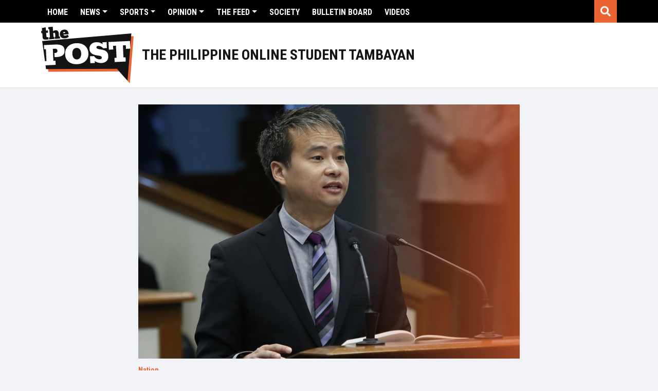

--- FILE ---
content_type: text/html; charset=utf-8
request_url: https://www.google.com/recaptcha/api2/aframe
body_size: 267
content:
<!DOCTYPE HTML><html><head><meta http-equiv="content-type" content="text/html; charset=UTF-8"></head><body><script nonce="IUOmb6hU059xHE0y6T371w">/** Anti-fraud and anti-abuse applications only. See google.com/recaptcha */ try{var clients={'sodar':'https://pagead2.googlesyndication.com/pagead/sodar?'};window.addEventListener("message",function(a){try{if(a.source===window.parent){var b=JSON.parse(a.data);var c=clients[b['id']];if(c){var d=document.createElement('img');d.src=c+b['params']+'&rc='+(localStorage.getItem("rc::a")?sessionStorage.getItem("rc::b"):"");window.document.body.appendChild(d);sessionStorage.setItem("rc::e",parseInt(sessionStorage.getItem("rc::e")||0)+1);localStorage.setItem("rc::h",'1768361447559');}}}catch(b){}});window.parent.postMessage("_grecaptcha_ready", "*");}catch(b){}</script></body></html>